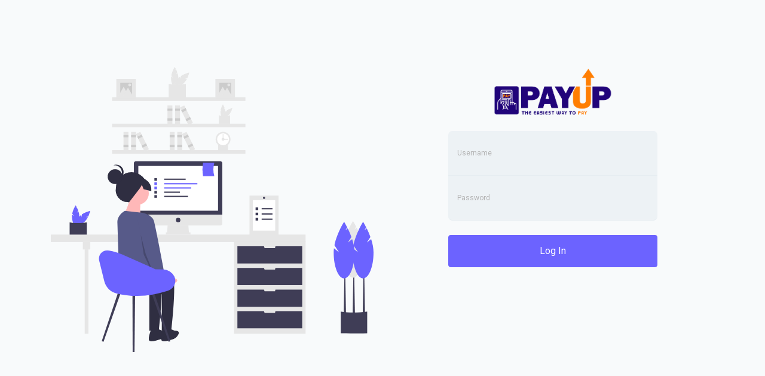

--- FILE ---
content_type: text/html; charset=UTF-8
request_url: https://payupweb.com/
body_size: 1042
content:
<!doctype html>
<html lang="en">

<head>
    <!-- Required meta tags -->
    <meta charset="utf-8">
    <meta name="viewport" content="width=device-width, initial-scale=1, shrink-to-fit=no">
    <link href="https://fonts.googleapis.com/css?family=Roboto:300,400&display=swap" rel="stylesheet">

    <link rel="stylesheet" href="/resources/views/payup/login/fonts/icomoon/style.css">

    <link rel="stylesheet" href="/resources/views/payup/login/css/owl.carousel.min.css">

    <!-- Bootstrap CSS -->
    <link rel="stylesheet" href="/resources/views/payup/login/css/bootstrap.min.css">

    <!-- Style -->
    <link rel="stylesheet" href="/resources/views/payup/login/css/style.css">

    <title>PayUp</title>
</head>

<body>



    <div class="content">
        <div class="container">
            <div class="row">
                <div class="col-md-6">
                    <img src="/resources/views/payup/login/images/undraw_remotely_2j6y.svg" alt="Image"
                        class="img-fluid">
                </div>
                <div class="col-md-6 contents">
                    <div class="row justify-content-center">
                        <div class="col-md-8">
                            <div class="mb-4 text-center">
                                <img src="https://payupweb.com/uploads/logo/logo.png" style="width:200px;" class="navbar-brand-img" alt=" "></img>
                                
                            </div>
                            <form action="/login" method="post">
                                <input type="hidden" name="_token" value="g8vfDX9tlKC3uJ0yuz6mbCLFVFc3mRuEhru10Vtw">                                <input type="hidden" name="iex" value="20">
                                <div class="form-group first">
                                    <label for="username">Username</label>
                                    <input type="text" class="form-control" id="username" name="username" required>

                                </div>
                                <div class="form-group last mb-4">
                                    <label for="password">Password</label>
                                    <input type="password" class="form-control" id="password" name="password" required>

                                </div>

                                

                                <input type="submit" value="Log In" class="btn btn-block btn-primary">

                                
                            </form>
                        </div>
                    </div>

                </div>

            </div>
        </div>
    </div>


    <script src="/resources/views/payup/login/js/jquery-3.3.1.min.js"></script>
    <script src="/resources/views/payup/login/js/popper.min.js"></script>
    <script src="/resources/views/payup/login/js/bootstrap.min.js"></script>
    <script src="/resources/views/payup/login/js/main.js"></script>
    <script src="https://payupweb.com/resources/assets/vendor/izi/js/iziToast.min.js"></script>
    <script>
        function failure(msg) {
            iziToast.show({
                title: 'Failed',
                message: msg,
                color: '#cc0a0a',
                titleColor: 'white',
                messageColor: 'white',
                position: 'topRight',
                timeout: 10000
            });
        }
    </script>
    </body>

</html>


--- FILE ---
content_type: text/css
request_url: https://payupweb.com/resources/views/payup/login/css/style.css
body_size: 1309
content:
body {
  font-family: "Roboto", sans-serif;
  background-color: #f8fafb; }

p {
  color: #b3b3b3;
  font-weight: 300; }

h1, h2, h3, h4, h5, h6,
.h1, .h2, .h3, .h4, .h5, .h6 {
  font-family: "Roboto", sans-serif; }

a {
  -webkit-transition: .3s all ease;
  -o-transition: .3s all ease;
  transition: .3s all ease; }
  a:hover {
    text-decoration: none !important; }

.content {
  padding: 7rem 0; }

h2 {
  font-size: 20px; }

@media (max-width: 991.98px) {
  .content .bg {
    height: 500px; } }

.content .contents, .content .bg {
  width: 50%; }
  @media (max-width: 1199.98px) {
    .content .contents, .content .bg {
      width: 100%; } }
  .content .contents .form-group, .content .bg .form-group {
    overflow: hidden;
    margin-bottom: 0;
    padding: 15px 15px;
    border-bottom: none;
    position: relative;
    background: #edf2f5;
    border-bottom: 1px solid #e6edf1; }
    .content .contents .form-group label, .content .bg .form-group label {
      position: absolute;
      top: 50%;
      -webkit-transform: translateY(-50%);
      -ms-transform: translateY(-50%);
      transform: translateY(-50%);
      -webkit-transition: .3s all ease;
      -o-transition: .3s all ease;
      transition: .3s all ease; }
    .content .contents .form-group input, .content .bg .form-group input {
      background: transparent; }
    .content .contents .form-group.first, .content .bg .form-group.first {
      border-top-left-radius: 7px;
      border-top-right-radius: 7px; }
    .content .contents .form-group.last, .content .bg .form-group.last {
      border-bottom-left-radius: 7px;
      border-bottom-right-radius: 7px; }
    .content .contents .form-group label, .content .bg .form-group label {
      font-size: 12px;
      display: block;
      margin-bottom: 0;
      color: #b3b3b3; }
    .content .contents .form-group.focus, .content .bg .form-group.focus {
      background: #fff; }
    .content .contents .form-group.field--not-empty label, .content .bg .form-group.field--not-empty label {
      margin-top: -20px; }
  .content .contents .form-control, .content .bg .form-control {
    border: none;
    padding: 0;
    font-size: 20px;
    border-radius: 0; }
    .content .contents .form-control:active, .content .contents .form-control:focus, .content .bg .form-control:active, .content .bg .form-control:focus {
      outline: none;
      -webkit-box-shadow: none;
      box-shadow: none; }

.content .bg {
  background-size: cover;
  background-position: center; }

.content a {
  color: #888;
  text-decoration: underline; }

.content .btn {
  height: 54px;
  padding-left: 30px;
  padding-right: 30px; }

.content .forgot-pass {
  position: relative;
  top: 2px;
  font-size: 14px; }

.social-login a {
  text-decoration: none;
  position: relative;
  text-align: center;
  color: #fff;
  margin-bottom: 10px;
  width: 50px;
  height: 50px;
  border-radius: 50%;
  display: inline-block; }
  .social-login a span {
    position: absolute;
    top: 50%;
    left: 50%;
    -webkit-transform: translate(-50%, -50%);
    -ms-transform: translate(-50%, -50%);
    transform: translate(-50%, -50%); }
  .social-login a:hover {
    color: #fff; }
  .social-login a.facebook {
    background: #3b5998; }
    .social-login a.facebook:hover {
      background: #344e86; }
  .social-login a.twitter {
    background: #1da1f2; }
    .social-login a.twitter:hover {
      background: #0d95e8; }
  .social-login a.google {
    background: #ea4335; }
    .social-login a.google:hover {
      background: #e82e1e; }

.control {
  display: block;
  position: relative;
  padding-left: 30px;
  margin-bottom: 15px;
  cursor: pointer;
  font-size: 14px; }
  .control .caption {
    position: relative;
    top: .2rem;
    color: #888; }

.control input {
  position: absolute;
  z-index: -1;
  opacity: 0; }

.control__indicator {
  position: absolute;
  top: 2px;
  left: 0;
  height: 20px;
  width: 20px;
  background: #e6e6e6;
  border-radius: 4px; }

.control--radio .control__indicator {
  border-radius: 50%; }

.control:hover input ~ .control__indicator,
.control input:focus ~ .control__indicator {
  background: #ccc; }

.control input:checked ~ .control__indicator {
  background: #6c63ff; }

.control:hover input:not([disabled]):checked ~ .control__indicator,
.control input:checked:focus ~ .control__indicator {
  background: #847dff; }

.control input:disabled ~ .control__indicator {
  background: #e6e6e6;
  opacity: 0.9;
  pointer-events: none; }

.control__indicator:after {
  font-family: 'icomoon';
  content: '\e5ca';
  position: absolute;
  display: none;
  font-size: 16px;
  -webkit-transition: .3s all ease;
  -o-transition: .3s all ease;
  transition: .3s all ease; }

.control input:checked ~ .control__indicator:after {
  display: block;
  color: #fff; }

.control--checkbox .control__indicator:after {
  top: 50%;
  left: 50%;
  margin-top: -1px;
  -webkit-transform: translate(-50%, -50%);
  -ms-transform: translate(-50%, -50%);
  transform: translate(-50%, -50%); }

.control--checkbox input:disabled ~ .control__indicator:after {
  border-color: #7b7b7b; }

.control--checkbox input:disabled:checked ~ .control__indicator {
  background-color: #7e0cf5;
  opacity: .2; }


--- FILE ---
content_type: application/javascript; charset=utf-8
request_url: https://payupweb.com/resources/views/payup/login/js/main.js
body_size: 184
content:
$(function() {
	'use strict';
	
  $('.form-control').on('input', function() {
	  var $field = $(this).closest('.form-group');
	  if (this.value) {
	    $field.addClass('field--not-empty');
	  } else {
	    $field.removeClass('field--not-empty');
	  }
	});

});

--- FILE ---
content_type: image/svg+xml
request_url: https://payupweb.com/resources/views/payup/login/images/undraw_remotely_2j6y.svg
body_size: 4844
content:
<svg id="ea61258a-e793-48f7-8624-3c5ca462ffd9" data-name="Layer 1" xmlns="http://www.w3.org/2000/svg" width="882.34637" height="778.99856" viewBox="0 0 882.34637 778.99856"><title>remotely</title><path d="M501.18877,80.56067l3.46953-5.362a80.3872,80.3872,0,0,0-3.55952-8.33251l-2.24352,1.81205,1.77642-2.74534c-1.69294-3.3325-3.02505-5.43215-3.02505-5.43215s-6.95827,10.96511-9.283,22.57466l4.45222,6.88072-4.9288-3.981a32.52249,32.52249,0,0,0-.27041,4.0782c0,13.74959,4.49056,24.89583,10.03,24.89583s10.03-11.14624,10.03-24.89583a42.818,42.818,0,0,0-2.29454-12.84723Z" transform="translate(-158.82681 -60.50072)" fill="#e6e6e6"/><path d="M525.74665,92.48079l6.24485-1.33818a80.386,80.386,0,0,0,3.375-8.40894l-2.86772-.30508,3.19738-.68514c1.15933-3.55352,1.70207-5.98014,1.70207-5.98014s-12.67374,2.83326-22.52676,9.39864l-1.71721,8.01359-.67022-6.30016a32.52414,32.52414,0,0,0-3.07493,2.69252c-9.72242,9.72242-14.4287,20.77932-10.51174,24.69627s14.97385-.78932,24.69627-10.51174a42.81769,42.81769,0,0,0,7.46188-10.70686Z" transform="translate(-158.82681 -60.50072)" fill="#e6e6e6"/><path d="M528.02764,145.68472c-14.48118.92631-30.25994-.05387-47.04589,0V107.25287c14.79122,2.30262,30.56472,2.06615,47.04589,0Z" transform="translate(-158.82681 -60.50072)" fill="#e6e6e6"/><path d="M631.62843,175.65222l2.26263-3.49679a52.42392,52.42392,0,0,0-2.32132-5.434l-1.46308,1.18172,1.15847-1.79036c-1.104-2.17326-1.97276-3.54253-1.97276-3.54253a50.2414,50.2414,0,0,0-6.05381,14.72187l2.90347,4.4872-3.21427-2.59615a21.20987,21.20987,0,0,0-.17635,2.65956c0,8.96667,2.92849,16.2356,6.541,16.2356s6.541-7.26893,6.541-16.2356a27.92338,27.92338,0,0,0-1.49636-8.37821Z" transform="translate(-158.82681 -60.50072)" fill="#e6e6e6"/><path d="M647.64364,183.42582l4.07252-.87269a52.42092,52.42092,0,0,0,2.201-5.48381l-1.87016-.199,2.08514-.44681c.756-2.31739,1.11-3.89989,1.11-3.89989a50.241,50.241,0,0,0-14.69062,6.12924l-1.11987,5.226-.43707-4.10859a21.20826,21.20826,0,0,0-2.00529,1.7559c-6.3404,6.34039-9.40955,13.55105-6.85515,16.10546s9.76507-.51475,16.10546-6.85515a27.92314,27.92314,0,0,0,4.8662-6.98238Z" transform="translate(-158.82681 -60.50072)" fill="#e6e6e6"/><path d="M649.13117,218.12229c-9.44378.60408-19.73376-.03513-30.68057,0v-25.063a110.58424,110.58424,0,0,0,30.68057,0Z" transform="translate(-158.82681 -60.50072)" fill="#e6e6e6"/><path d="M643.29962,292.39872c-8.33889.53341-17.425-.031-27.091,0V270.268a97.6466,97.6466,0,0,0,27.091,0Z" transform="translate(-158.82681 -60.50072)" fill="#e6e6e6"/><rect x="167.50834" y="82.48131" width="364.54703" height="10.18288" fill="#e6e6e6"/><rect x="167.50834" y="154.77974" width="364.54703" height="10.18288" fill="#e6e6e6"/><rect x="167.50834" y="227.07818" width="364.54703" height="10.18288" fill="#e6e6e6"/><circle cx="470.9581" cy="197.54783" r="20.36576" fill="#e6e6e6"/><circle cx="470.9581" cy="197.54783" r="16.2926" fill="#fff"/><circle cx="470.9581" cy="197.54783" r="4.07315" fill="#e6e6e6"/><rect x="634.87636" y="249.90225" width="2.03658" height="16.2926" transform="translate(735.11638 -438.34681) rotate(90)" fill="#e6e6e6"/><rect x="628.76663" y="243.79252" width="2.03658" height="16.2926" transform="translate(1100.74302 443.37693) rotate(180)" fill="#e6e6e6"/><rect x="339.72544" y="105.10421" width="13.47506" height="53.33878" fill="#e6e6e6"/><rect x="339.72544" y="113.52612" width="13.47506" height="6.17607" fill="#ccc"/><rect x="339.72544" y="140.47624" width="13.47506" height="6.17607" fill="#ccc"/><rect x="318.95139" y="105.10421" width="13.47506" height="53.33878" fill="#e6e6e6"/><rect x="318.95139" y="113.52612" width="13.47506" height="6.17607" fill="#ccc"/><rect x="318.95139" y="140.47624" width="13.47506" height="6.17607" fill="#ccc"/><rect x="522.69507" y="165.60493" width="13.47506" height="53.33878" transform="translate(-189.17144 194.36555) rotate(-26.3396)" fill="#e6e6e6"/><rect x="515.96897" y="175.60069" width="13.47506" height="6.17607" transform="translate(-183.84194 189.97078) rotate(-26.3396)" fill="#ccc"/><rect x="527.92649" y="199.75285" width="13.47506" height="6.17607" transform="translate(-193.3166 197.7837) rotate(-26.3396)" fill="#ccc"/><rect x="219.56748" y="177.40264" width="13.47506" height="53.33878" fill="#e6e6e6"/><rect x="219.56748" y="185.82455" width="13.47506" height="6.17607" fill="#ccc"/><rect x="219.56748" y="212.77467" width="13.47506" height="6.17607" fill="#ccc"/><rect x="198.79343" y="177.40264" width="13.47506" height="53.33878" fill="#e6e6e6"/><rect x="198.79343" y="185.82455" width="13.47506" height="6.17607" fill="#ccc"/><rect x="198.79343" y="212.77467" width="13.47506" height="6.17607" fill="#ccc"/><rect x="402.53712" y="237.90336" width="13.47506" height="53.33878" transform="translate(-233.72439 148.5586) rotate(-26.3396)" fill="#e6e6e6"/><rect x="395.81101" y="247.89913" width="13.47506" height="6.17607" transform="translate(-228.39489 144.16384) rotate(-26.3396)" fill="#ccc"/><rect x="407.76853" y="272.05128" width="13.47506" height="6.17607" transform="translate(-237.86955 151.97676) rotate(-26.3396)" fill="#ccc"/><rect x="345.83517" y="177.40264" width="13.47506" height="53.33878" fill="#e6e6e6"/><rect x="345.83517" y="185.82455" width="13.47506" height="6.17607" fill="#ccc"/><rect x="345.83517" y="212.77467" width="13.47506" height="6.17607" fill="#ccc"/><rect x="325.06112" y="177.40264" width="13.47506" height="53.33878" fill="#e6e6e6"/><rect x="325.06112" y="185.82455" width="13.47506" height="6.17607" fill="#ccc"/><rect x="325.06112" y="212.77467" width="13.47506" height="6.17607" fill="#ccc"/><rect x="528.8048" y="237.90336" width="13.47506" height="53.33878" transform="translate(-220.61527 204.58241) rotate(-26.3396)" fill="#e6e6e6"/><rect x="522.0787" y="247.89913" width="13.47506" height="6.17607" transform="translate(-215.28577 200.18764) rotate(-26.3396)" fill="#ccc"/><rect x="534.03622" y="272.05128" width="13.47506" height="6.17607" transform="translate(-224.76043 208.00056) rotate(-26.3396)" fill="#ccc"/><rect x="449.98737" y="32.64567" width="53.55594" height="53.55594" fill="#e6e6e6"/><rect x="460.69856" y="43.35686" width="32.13357" height="32.13357" fill="#ccc"/><polygon points="470 54.143 476.814 65.944 483.627 77.745 470 77.745 456.373 77.745 463.187 65.944 470 54.143" fill="#e6e6e6"/><polygon points="481.839 56.398 488.653 68.199 495.466 80 481.839 80 468.212 80 475.026 68.199 481.839 56.398" fill="#e6e6e6"/><circle cx="486.63091" cy="48.99433" r="3.94623" fill="#e6e6e6"/><rect x="179.12282" y="32.64567" width="53.55594" height="53.55594" fill="#e6e6e6"/><rect x="189.83401" y="43.35686" width="32.13357" height="32.13357" fill="#ccc"/><polygon points="199.136 54.143 205.949 65.944 212.763 77.745 199.136 77.745 185.509 77.745 192.322 65.944 199.136 54.143" fill="#e6e6e6"/><polygon points="210.975 56.398 217.788 68.199 224.601 80 210.975 80 197.348 80 204.161 68.199 210.975 56.398" fill="#e6e6e6"/><circle cx="215.76636" cy="48.99433" r="3.94623" fill="#e6e6e6"/><path d="M230.32422,458.34544l3.46953-5.362a80.3871,80.3871,0,0,0-3.55953-8.33251l-2.24351,1.812,1.77642-2.74534c-1.69294-3.3325-3.02505-5.43215-3.02505-5.43215s-6.95827,10.96511-9.283,22.57466l4.45222,6.88072-4.92881-3.981a32.52438,32.52438,0,0,0-.27041,4.0782c0,13.74959,4.49057,24.89583,10.03,24.89583s10.03-11.14624,10.03-24.89583a42.818,42.818,0,0,0-2.29454-12.84723Z" transform="translate(-158.82681 -60.50072)" fill="#6c63ff"/><path d="M254.8821,470.26556l6.24485-1.33818a80.386,80.386,0,0,0,3.375-8.40894l-2.86772-.30508,3.19737-.68514c1.15934-3.55352,1.70208-5.98014,1.70208-5.98014s-12.67374,2.83326-22.52676,9.39864l-1.71721,8.01359-.67022-6.30016a32.52414,32.52414,0,0,0-3.07493,2.69252c-9.72243,9.72242-14.4287,20.77932-10.51175,24.69627s14.97385-.78932,24.69628-10.51174a42.818,42.818,0,0,0,7.46188-10.70686Z" transform="translate(-158.82681 -60.50072)" fill="#6c63ff"/><path d="M257.16309,523.46949c-14.48118.92631-30.25994-.05387-47.04589,0V485.03764c14.79122,2.30262,30.56472,2.06615,47.04589,0Z" transform="translate(-158.82681 -60.50072)" fill="#3f3d56"/><rect x="500.99759" y="475.03125" width="195.51126" height="253.55366" fill="#e6e6e6"/><rect x="92.66419" y="488.269" width="10.18288" height="240.31592" fill="#e6e6e6"/><rect y="457.72036" width="696.50885" height="20.36576" fill="#e6e6e6"/><rect x="87.57275" y="478.08612" width="20.36576" height="20.36576" fill="#e6e6e6"/><polygon points="614.155 489.796 613.009 494.379 584.497 494.379 582.779 489.796 510.162 489.796 510.162 536.638 687.344 536.638 687.344 489.796 614.155 489.796" fill="#3f3d56"/><polygon points="614.155 548.857 613.009 553.439 584.497 553.439 582.779 548.857 510.162 548.857 510.162 595.698 687.344 595.698 687.344 548.857 614.155 548.857" fill="#3f3d56"/><polygon points="614.155 607.918 613.009 612.5 584.497 612.5 582.779 607.918 510.162 607.918 510.162 654.759 687.344 654.759 687.344 607.918 614.155 607.918" fill="#3f3d56"/><polygon points="614.155 666.979 613.009 671.561 584.497 671.561 582.779 666.979 510.162 666.979 510.162 713.82 687.344 713.82 687.344 666.979 614.155 666.979" fill="#3f3d56"/><polygon points="377.785 454.665 317.706 454.665 319.742 428.19 375.748 428.19 377.785 454.665" fill="#e6e6e6"/><rect x="314.65093" y="451.61063" width="67.20699" height="6.10973" fill="#e6e6e6"/><path d="M621.63862,318.12753H392.01472a6.10973,6.10973,0,0,0-6.10973,6.10973V464.25183H627.74834V324.23726A6.10973,6.10973,0,0,0,621.63862,318.12753Z" transform="translate(-158.82681 -60.50072)" fill="#3f3d56"/><path d="M385.905,464.25183V487.1633a6.10973,6.10973,0,0,0,6.10973,6.10973h229.6239a6.10973,6.10973,0,0,0,6.10972-6.10973V464.25183Z" transform="translate(-158.82681 -60.50072)" fill="#e6e6e6"/><rect x="239.29763" y="270.35541" width="217.91359" height="122.19453" fill="#fff"/><circle cx="348.25442" cy="418.00714" r="6.10973" fill="#3f3d56"/><path d="M1023.86229,787.5582c-22.25416,1.42352-46.50239-.08278-72.29843,0V728.49751c22.73061,3.53859,46.97076,3.17519,72.29843,0Z" transform="translate(-158.82681 -60.50072)" fill="#3f3d56"/><polygon points="831.432 673.3 825.322 673.3 827.359 553.949 829.395 553.949 831.432 673.3" fill="#3f3d56"/><polygon points="858.926 674.107 852.816 674.107 854.853 554.755 856.889 554.755 858.926 674.107" fill="#3f3d56"/><polygon points="806.993 674.107 800.883 674.107 802.92 554.755 804.956 554.755 806.993 674.107" fill="#3f3d56"/><path d="M995.35023,538.07769l9.8628-15.24249a228.51376,228.51376,0,0,0-10.11861-23.68669l-6.3776,5.1511,5.0498-7.80416c-4.81251-9.47323-8.59926-15.44187-8.59926-15.44187s-19.78017,31.17033-26.3886,64.17264L971.435,564.78593l-14.011-11.31664a92.45186,92.45186,0,0,0-.76869,11.593c0,39.08574,12.76527,70.771,28.51206,70.771s28.512-31.68526,28.512-70.771c0-12.117-2.74124-24.794-6.52266-36.52063Z" transform="translate(-158.82681 -60.50072)" fill="#e6e6e6"/><path d="M1022.844,540.11427l9.8628-15.2425a228.5147,228.5147,0,0,0-10.11861-23.68669l-6.3776,5.15111,5.0498-7.80416c-4.81251-9.47323-8.59926-15.44188-8.59926-15.44188s-19.78017,31.17034-26.3886,64.17264l12.65626,19.55972-14.011-11.31664a92.45186,92.45186,0,0,0-.76869,11.593c0,39.08574,12.76527,70.771,28.51206,70.771s28.51206-31.68526,28.51206-70.771c0-12.117-2.74125-24.794-6.52267-36.52064Z" transform="translate(-158.82681 -60.50072)" fill="#6c63ff"/><path d="M970.91133,540.11427l9.8628-15.2425a228.51678,228.51678,0,0,0-10.11862-23.68669l-6.3776,5.15111,5.0498-7.80416c-4.8125-9.47323-8.59926-15.44188-8.59926-15.44188s-19.78017,31.17034-26.3886,64.17264l12.65626,19.55972-14.011-11.31664a92.45186,92.45186,0,0,0-.76869,11.593c0,39.08574,12.76527,70.771,28.51206,70.771s28.51206-31.68526,28.51206-70.771c0-12.117-2.74125-24.794-6.52266-36.52064Z" transform="translate(-158.82681 -60.50072)" fill="#6c63ff"/><rect x="309.96395" y="304.84783" width="58.75616" height="3.37283" fill="#3f3d56"/><rect x="309.96395" y="317.15098" width="90.7323" height="3.37283" fill="#6c63ff"/><rect x="309.96395" y="328.74233" width="73.94482" height="3.37283" fill="#6c63ff"/><rect x="309.96395" y="340.28988" width="43.16779" height="3.37283" fill="#3f3d56"/><rect x="309.96395" y="351.83743" width="65.15139" height="3.37283" fill="#3f3d56"/><rect x="283.18393" y="303.64873" width="7.19463" height="7.19463" fill="#3f3d56"/><rect x="283.18393" y="315.24008" width="7.19463" height="7.19463" fill="#6c63ff"/><rect x="283.18393" y="326.83143" width="7.19463" height="7.19463" fill="#6c63ff"/><rect x="283.18393" y="338.42278" width="7.19463" height="7.19463" fill="#3f3d56"/><rect x="283.18393" y="350.01413" width="7.19463" height="7.19463" fill="#3f3d56"/><path d="M605.94216,358.96335H575.109a107.84044,107.84044,0,0,1,0-36.76267h30.8332A66.14839,66.14839,0,0,0,605.94216,358.96335Z" transform="translate(-158.82681 -60.50072)" fill="#6c63ff"/><path d="M381.59071,432.64519l-12.68484-3.092a32.65651,32.65651,0,0,1-32.05067-39.12409v0a42.68467,42.68467,0,0,1,42.631-42.73825h.00008a42.68468,42.68468,0,0,1,42.73825,42.631v.00006C429.41674,415.35014,406.89108,438.81238,381.59071,432.64519Z" transform="translate(-158.82681 -60.50072)" fill="#2f2e41"/><circle cx="236.61974" cy="345.24334" r="31.36369" fill="#ffb8b8"/><path d="M374.992,422.10773s-9.54547,32.72733-15,35.4546,43.63644,6.8182,43.63644,6.8182-1.36364-31.36369,1.36364-34.091S374.992,422.10773,374.992,422.10773Z" transform="translate(-158.82681 -60.50072)" fill="#ffb8b8"/><path d="M424.083,623.92626s61.36374-5.45456,69.54557,15S488.174,780.74471,488.174,780.74471H462.26485V681.19908s-110.4725-31.40179-110.4725-42.31089S424.083,623.92626,424.083,623.92626Z" transform="translate(-158.82681 -60.50072)" fill="#2f2e41"/><path d="M484.08307,775.29015l13.63639,5.45456s16.36366-1.36364,9.54547,10.90911A27.00366,27.00366,0,0,1,488.174,805.29021s-25.90914,9.54547-27.27278,0,6.8182-28.63642,6.8182-28.63642Z" transform="translate(-158.82681 -60.50072)" fill="#2f2e41"/><path d="M389.992,623.92626s61.36374-5.45456,69.54557,15S454.083,780.74471,454.083,780.74471H428.17388V681.19908s-78.4181-18.164-78.4181-29.07315c0-5.12492-5.34348-31.171,4.07315-36.65836C364.45693,609.27432,389.992,623.92626,389.992,623.92626Z" transform="translate(-158.82681 -60.50072)" fill="#2f2e41"/><path d="M449.9921,775.29015l13.63639,5.45456s16.36367-1.36364,9.54547,10.90911A27.00366,27.00366,0,0,1,454.083,805.29021s-25.90914,9.54547-27.27277,0,6.81819-28.63642,6.81819-28.63642Z" transform="translate(-158.82681 -60.50072)" fill="#2f2e41"/><path d="M361.35559,453.47142l40.98018,4.45436a30.18224,30.18224,0,0,1,26.26893,23.76669L444.53755,557.108s5.45455,75.00013-5.45456,79.091-25.90913-16.36366-46.36371-13.63638-47.04554,8.86365-47.04554,8.86365S341.451,497.179,340.901,486.19875C339.80142,464.24769,361.35559,453.47142,361.35559,453.47142Z" transform="translate(-158.82681 -60.50072)" fill="#575a89"/><path d="M458.42733,627.82255l16.82365,9.9078s30.18279-4.33064,29.24058,6.278-33.8887,8.55886-33.8887,8.55886l-20.275-12.493Z" transform="translate(-158.82681 -60.50072)" fill="#ffb8b8"/><circle cx="175.7429" cy="299.47504" r="20.25966" fill="#2f2e41"/><path d="M353.26293,349.08471a20.2502,20.2502,0,0,0-24.24652-19.836,20.25023,20.25023,0,1,1,12.63025,38.16451A20.243,20.243,0,0,0,353.26293,349.08471Z" transform="translate(-158.82681 -60.50072)" fill="#2f2e41"/><path d="M370.64347,360.57471l27.313-5.02907,21.00491,13.16494a31.86273,31.86273,0,0,1,14.6776,31.09515l-21.0372-5.33225-4.71074-11.81208-5.61047,9.196-29.33406,37.75029-16.46978-10.48815-14.68292-23.00931Z" transform="translate(-158.82681 -60.50072)" fill="#2f2e41"/><path d="M393.13569,465.07123l13.63639-6.8182s28.63641,4.09092,34.091,23.18186,30,151.3639,30,151.3639L447.68124,643.7079l-32.72733-80.45468Z" transform="translate(-158.82681 -60.50072)" fill="#575a89"/><polygon points="245.917 458.23 259.565 511.205 283.767 570.701 282.928 572.761 254.063 512.199 245.917 458.23" opacity="0.2"/><polygon points="144.084 750.379 139.271 748.721 185.896 610.231 192.636 612.553 144.084 750.379" fill="#3f3d56"/><polygon points="322.291 750.379 327.105 748.721 280.479 610.231 273.74 612.553 322.291 750.379" fill="#3f3d56"/><polygon points="223.77 778.981 228.861 778.999 230.443 617.107 223.315 617.082 223.77 778.981" fill="#3f3d56"/><path d="M291.12655,589.35709l13.96582,56.44513a44.82625,44.82625,0,0,0,32.64214,32.72145l.00008,0a238.26046,238.26046,0,0,0,118.54694-.7638l20.8512-5.49922c12.11558-3.19531,21.22652-13.60111,22.0886-26.10127a25.68469,25.68469,0,0,0-2.323-12.8718q-.12219-.25966-.24559-.51476a34.06444,34.06444,0,0,0-29.59817-19.13845l-22.08892-.71254L364.521,577.28177s-27.66705-14.0531-50.4117-15.62629C299.08852,560.61654,287.51024,574.74121,291.12655,589.35709Z" transform="translate(-158.82681 -60.50072)" fill="#6c63ff"/><rect x="543.25654" y="351.30929" width="79.42645" height="107.93851" fill="#e6e6e6"/><rect x="552.42113" y="363.76373" width="61.09727" height="83.02962" fill="#fff"/><rect x="576.46734" y="385.49176" width="29.60198" height="3.37283" fill="#3f3d56"/><rect x="559.8702" y="383.62466" width="7.19463" height="7.19463" fill="#3f3d56"/><rect x="576.46734" y="399.74779" width="29.60198" height="3.37283" fill="#3f3d56"/><rect x="559.8702" y="397.88069" width="7.19463" height="7.19463" fill="#3f3d56"/><rect x="576.46734" y="414.00382" width="29.60198" height="3.37283" fill="#3f3d56"/><rect x="559.8702" y="412.13672" width="7.19463" height="7.19463" fill="#3f3d56"/><rect x="579.9149" y="354.36415" width="6.10973" height="6.10973" rx="3.05486" fill="#3f3d56"/></svg>